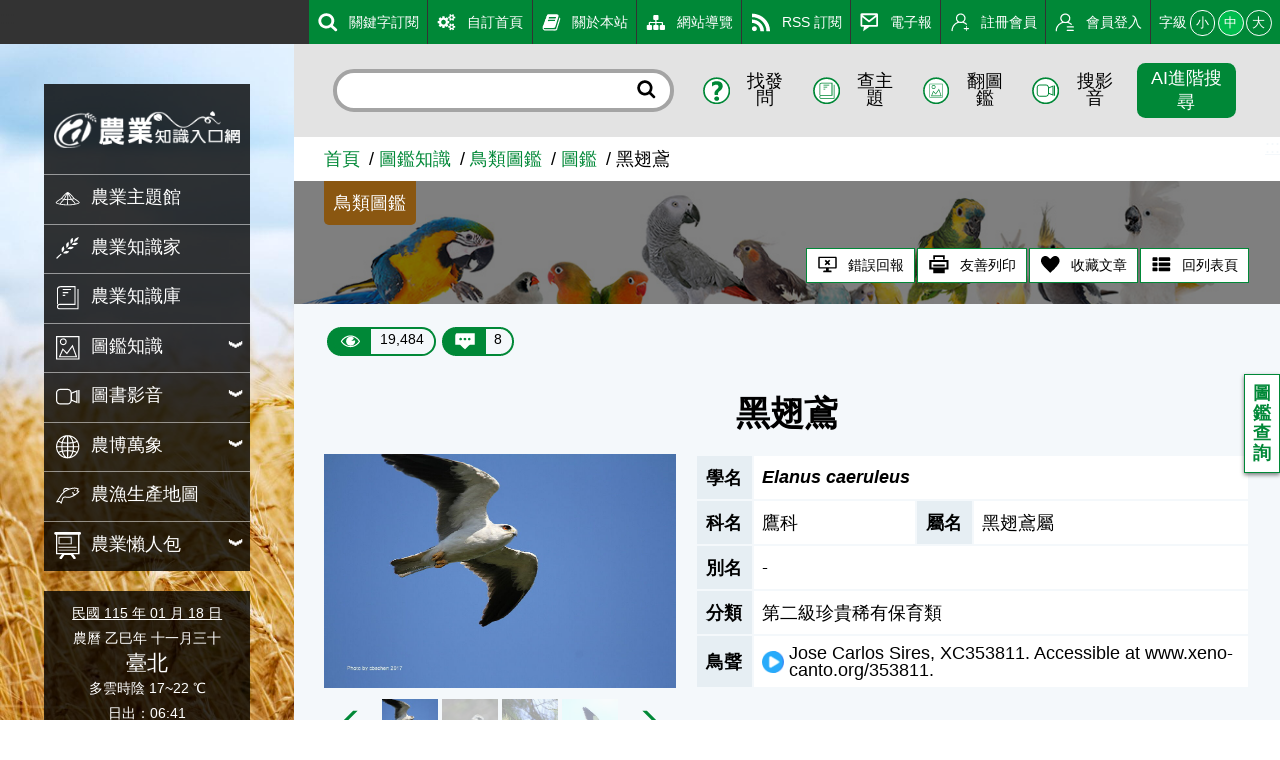

--- FILE ---
content_type: text/html; charset=utf8
request_url: https://kmweb.moa.gov.tw/theme_data.php?theme=bird_illustration&id=10
body_size: 11924
content:
<!DOCTYPE html>
<html xmlns="http://www.w3.org/1999/xhtml" lang="zh-tw" xml:lang="zh-tw"><!-- InstanceBegin template="/Templates/layout_article.dwt" codeOutsideHTMLIsLocked="false" -->
<head>
	<meta charset="UTF-8">
	<meta name="viewport" content="width=device-width, initial-scale=1.0, maximum-scale=1.0, minimal-ui, user-scalable=no">
	<meta http-equiv="X-UA-Compatible" content="IE=edge" />
	<meta name="format-detection" content="telephone=no" />
	<!-- InstanceBeginEditable name="doctitle" -->
	<title>黑翅鳶 - 農業知識入口網</title>
	<!-- InstanceEndEditable -->
	
	<!-- 分享 -->
	<meta property="fb:app_id" content="1445554895733029">
	<meta property="og:url" content="https://kmweb.moa.gov.tw/theme_data.php?theme=bird_illustration&id=10">
	<meta property="og:title" content="黑翅鳶 - 農業知識入口網">
	<meta property="og:description" content="體長約31至37cm。全身大致為醒目的黑白兩色。頭白色，頭頂灰色，眼紅色、有黑色過眼線。蠟膜黃色。背面、翼及尾淡灰色，初級飛羽上面灰色、下面黑色，翼上小覆羽黑色、翼下覆羽白色。腹面白色。飛行時雙翼黑白...">
	<meta property="og:type" content="website">
	<meta property="og:image" content="https://kmweb.moa.gov.tw/files/bird_illustration/10/A01_8_m.jpg">
	<meta property="og:image:secure_url" content="https://kmweb.moa.gov.tw/files/bird_illustration/10/A01_8_m.jpg">
	<meta property="og:image:type" content="image/jpeg">
	<meta property="og:image:width" content="1080">
	<meta property="og:image:height" content="719">
	
	<!-- Twitter -->
	<meta name="twitter:card" content="summary_large_image">
	<meta name="twitter:title" content="黑翅鳶 - 農業知識入口網">
	<meta name="twitter:description" content="體長約31至37cm。全身大致為醒目的黑白兩色。頭白色，頭頂灰色，眼紅色、有黑色過眼線。蠟膜黃色。背面、翼及尾淡灰色，初級飛羽上面灰色、下面黑色，翼上小覆羽黑色、翼下覆羽白色。腹面白色。飛行時雙翼黑白...">
	<meta name="twitter:image" content="https://kmweb.moa.gov.tw/files/bird_illustration/10/A01_8_m.jpg">
	
		
	<!-- CSS -->
	<link rel="stylesheet" href="js/owlcarousel/assets/owl.carousel.min.css">
	<link rel="stylesheet" href="js/colorbox/colorbox.css">
	<link rel="stylesheet" href="css/layout.css?v=20251212">
	<!--[if lt IE 11]>
	<script type="text/javascript">alert("為了追求更好的瀏覽體驗，請更新您的網頁瀏覽器")</script><!-->
	<style>
		.sitebody {
			background-image: url("/files/background/4/A01_1.jpg");
		}
		html.backgroundsize .sitebody:before {
			background-image: url("/files/background/4/A01_1.jpg");
		}
	</style>
	
	<!-- Google Analytics -->
	<script async src="https://www.googletagmanager.com/gtag/js?id=G-GGFKGXEJ2S"></script>
	<script>
		window.dataLayer = window.dataLayer || [];
		function gtag(){dataLayer.push(arguments);}
		gtag('js', new Date());

		gtag('config', 'G-GGFKGXEJ2S');
	</script>
<style></style>
<script>const yt_autoplay = 'Y';</script>
	
	 
	<link rel="stylesheet" href="css/jquery.tagsinput.css">
	<!-- InstanceBeginEditable name="head" -->
		<link rel="stylesheet" href="css/photoslidershow.css">
	<style>
		.js--e_sliderbox._heightlock ,.js--e_sliderbox._heightlock .sliderimg {
			max-height: 500px;
			height: auto;
		}
		.bgimg.thumbsitem {
			display: inline-block;
			background-repeat: no-repeat;
			background-position: center center;
			background-size: cover;
			width: 56px;
			height: 56px;
		}
		.articleBanner {
						background-image: url('images/topbanner/bird.jpg');
					}
		
		.article-group-right .table-rwd th {
			word-break: keep-all;
			width: 1px;
		}
		@media ( max-width: 767.98px ) {
			.table-rwd.theme-butterfly_illustration td::before ,.table-rwd.theme-pest_map td::before {
				width: 7em;
				min-width: 7em;
			}
		}
		
		.bird_sound {
			margin-bottom: 0.5rem;
			line-height: 1;
			cursor: pointer;
		}
		.bird_sound:last-child {
			margin-bottom: 0;
		}
		.bird_sound::before {
			content: '';
			display: inline-block;
			width: 22px;
			height: 22px;
			margin-right: 0.3rem;
			vertical-align: middle;
			background-size: contain;
			background-repeat: no-repeat;
		}
		.bird_sound.play::before {
			background-image: url('images/layout/play.png');
		}
		.bird_sound.pause::before {
			background-image: url('images/layout/pause.png');
		}
		.bird_sound span {
			display: inline-block;
			width: calc( 100% - 22px - 0.3rem );
			vertical-align: middle;
		}
	</style>
	<!-- InstanceEndEditable -->
</head>
<body>
	<a class="sr-only sr-only-focusable" href="#sitecontent" title="跳到主要內容" tabindex="1">跳到主要內容</a>
	<h1 class="sitetitle sr-only">黑翅鳶 - 農業知識入口網</h1>
	<input id="menucb" type="checkbox" role="checkbox" tabindex="-1" aria-checked="mixed" title="手機浮動選單顯示">
	
	<div class="sitebody js--bodyfz">
		<button class="scmobileBtn js--scmobileBtn" title="展開/關閉搜尋區塊">
			<img class="img-fluid" src="images/layout/icon64x64/searchicon01-w.svg" alt="">
		</button>
		<header class="siteheader">
			<a class="acc" id="AU" accesskey="U" name="U" href="#U" title="網站功能區塊">:::</a>
			<nav class="sitenav js--scrollbar js--tmenumt">
				<div class="sitemenu bgblackbox">
					<div class="sitelogo ioslogo" data-mode="desktoplogo">
						<div class="sitelogoparent"><a class="sitelogobg" href="index.php" title="黑翅鳶 - 農業知識入口網"></a></div>
					</div>
					<ul class="clear_ul mainmenu">
												<li class="item">
														<a class="link" href="/theme_list.php?theme=subject_list_view" title="農業主題館" target="_self">
								<span class="d-ib"><img class="icon01 _left" src="images/layout/icon64x64/menu-1.svg" alt=""></span><span class="d-ib txt">農業主題館</span>
							</a>
													</li>
												<li class="item">
														<a class="link" href="/redirect_link.php?theme=web_structure&id=2" title="農業知識家" target="_self">
								<span class="d-ib"><img class="icon01 _left" src="images/layout/icon64x64/menu-2.svg" alt=""></span><span class="d-ib txt">農業知識家</span>
							</a>
													</li>
												<li class="item">
														<a class="link" href="/redirect_link.php?theme=web_structure&id=3" title="農業知識庫" target="_self">
								<span class="d-ib"><img class="icon01 _left" src="images/layout/icon64x64/menu-3.svg" alt=""></span><span class="d-ib txt">農業知識庫</span>
							</a>
													</li>
												<li class="item">
														<button class="link secnavBtn">
								<span class="d-ib"><img class="icon01 _left" src="images/layout/icon64x64/menu-4.svg" alt=""></span><span class="d-ib txt">圖鑑知識</span>
							</button>
							<div class="secmenu">
								<div class="clear_ul edgeul">
																		<div class="item edgeli"><a class="link" href="/ws.php?id=5" title="植物圖鑑" target="_self">植物圖鑑</a></div>
																		<div class="item edgeli"><a class="link" href="/ws.php?id=6" title="蝴蝶圖鑑" target="_self">蝴蝶圖鑑</a></div>
																		<div class="item edgeli"><a class="link" href="/ws.php?id=7" title="農業害蟲圖鑑" target="_self">農業害蟲圖鑑</a></div>
																		<div class="item edgeli"><a class="link" href="/ws.php?id=355" title="鳥類圖鑑" target="_self">鳥類圖鑑</a></div>
																		<div class="item edgeli"><a class="link" href="/ws.php?id=379" title="魚類圖鑑" target="_self">魚類圖鑑</a></div>
																	</div>
							</div>
													</li>
												<li class="item">
														<button class="link secnavBtn">
								<span class="d-ib"><img class="icon01 _left" src="images/layout/icon64x64/menu-9.svg" alt=""></span><span class="d-ib txt">圖書影音</span>
							</button>
							<div class="secmenu">
								<div class="clear_ul edgeul">
																		<div class="item edgeli"><a class="link" href="/ws.php?id=10" title="農業圖書" target="_self">農業圖書</a></div>
																		<div class="item edgeli"><a class="link" href="/theme_list.php?theme=video" title="影音專區" target="_self">影音專區</a></div>
																	</div>
							</div>
													</li>
												<li class="item">
														<button class="link secnavBtn">
								<span class="d-ib"><img class="icon01 _left" src="images/layout/icon64x64/menu-12.svg" alt=""></span><span class="d-ib txt">農博萬象</span>
							</button>
							<div class="secmenu">
								<div class="clear_ul edgeul">
																		<div class="item edgeli"><a class="link" href="/ws.php?id=13" title="農學報導" target="_self">農學報導</a></div>
																		<div class="item edgeli"><a class="link" href="/theme_list.php?theme=pedia&sub_theme=km" title="農業小百科" target="_self">農業小百科</a></div>
																		<div class="item edgeli"><a class="link" href="/ws.php?id=15" title="都市農耕專區" target="_self">都市農耕專區</a></div>
																		<div class="item edgeli"><a class="link" href="/ws.php?id=23" title="百年農業發展史" target="_self">百年農業發展史</a></div>
																		<div class="item edgeli"><a class="link" href="/ws.php?id=29" title="學習推薦" target="_self">學習推薦</a></div>
																		<div class="item edgeli"><a class="link" href="/theme_list.php?theme=related_link" title="相關網站" target="_self">相關網站</a></div>
																	</div>
							</div>
													</li>
												<li class="item">
														<a class="link" href="/theme_list.php?theme=production_map" title="農漁生產地圖" target="_self">
								<span class="d-ib"><img class="icon01 _left" src="images/layout/icon64x64/menu-31.svg" alt=""></span><span class="d-ib txt">農漁生產地圖</span>
							</a>
													</li>
												<li class="item">
														<button class="link secnavBtn">
								<span class="d-ib"><img class="icon01 _left" src="images/layout/icon64x64/menu-335.svg" alt=""></span><span class="d-ib txt">農業懶人包</span>
							</button>
							<div class="secmenu">
								<div class="clear_ul edgeul">
																		<div class="item edgeli"><a class="link" href="/theme_list.php?theme=event_20200413_design&sub_theme=kmweb" title="知識圖卡" target="_self">知識圖卡</a></div>
																		<div class="item edgeli"><a class="link" href="/theme_list.php?theme=event_voice_view" title="好識會發聲" target="_self">好識會發聲</a></div>
																		<div class="item edgeli"><a class="link" href="/theme_list.php?theme=farmer_video" title="好農開麥拉" target="_self">好農開麥拉</a></div>
																	</div>
							</div>
													</li>
											</ul>
				</div>
				<div class="calendar bgblackbox">
					<div class="naCal"><a href="history_today.php" style="color: #fff;" title="豆仔萬年曆">民國 115 年 01 月 18 日</a></div>
					<div class="luCal">農曆 乙巳年 十一月三十</div>
					<div class="local">臺北</div>
					<div class="weather">多雲時陰 17~22 ℃</div>
					<div class="sunData">
						<div class="sunrise">日出：06:41</div>
						<div class="sunset">日落：17:28</div>
					</div>
					<hr class="hrstyle01">
					<div class="solarTerm"><span class="d-ib">小寒</span><a href="/theme_data.php?theme=solar_terms&id=448" title="小寒"><sup class="somore">?</sup></a></div>
					<div class="solartermTxt ellipses"><span>過完「冬至」後，接著就進入冬季倒數第二個節氣—「小寒」了。雖然這個時節的天氣依然寒冷，但並不是一年中最冷的時節。不過，倒是有句俗話說「小寒大冷人馬安」，它的意思是：冬至過後，天氣應該要再冷一點，這樣才符合季節變化，人畜才會平安沒災害。如果以國曆來說，「小寒」應該是一年的第一個節氣，因為此時是國曆的一月五日。但是，一年真正的第一個節氣其實是「立春」，小朋友千萬別搞錯喲！這個時節適逢農曆十二月十六日，也是各家公司辦尾牙的日子。此時老闆會宴請員工，感謝大家一年來的辛苦工作。有些公司還會安排熱鬧精采的節目，以及大家最期待的抽獎活動呢！由於這個時節天氣寒冷，冷鋒一道道來襲，加上流行性感冒病毒經常肆虐，因此在這裡要提醒小朋友們，必須注意身體的保暖，盡量少到公共場所，以減少被傳染感冒的機會。◎節氣小農夫這個時節，大多數的農夫開始採收在稻子收割後才種植的雜糧或蔬菜，例如：金針、茼蒿、冬筍、包心菜......等，這些都是這個時節的當令時菜。利用這個時節，多攝取當令蔬菜豐富的營養，可以讓你的身體更健康喔！◎節氣小漁夫沿海的漁民們除了可捕獲烏魚外，這個節令也是鰻魚苗的盛產期，而蘇澳一帶沿海地區還會有旗魚，這也是漁民的一項捕獲重點喔！◎節氣小園丁農曆十二月是梅花盛開的時期。梅花是我國的國花，它的特性是越冷越開花，我們應該學習梅花堅忍不拔的精神。此外，花蓮、台東的洛神花也正值盛產期；洛神花可以做成洛神花茶，酸酸甜甜又可以降火氣，非常受到大家的喜愛。◎節氣生活古時候將農曆十二月稱為「臘月」，十二月初八則是民間俗稱的「臘八」。在這一天，家中會以糯米、紅棗、桂圓、花生......等八樣食品熬成甜粥，以這「臘八粥」來祭祖拜佛。◎節氣俗諺「十二月雷，不免用豬槌」這句俗諺的意思是：古時候的人認為，如果十二月出現打雷，那麼隔年就會有豬瘟，豬隻會大量死亡，也就不必使用豬槌來宰豬了。</span></div>
				</div>
				<div class="topmenu js--topmenu">
					<div class="menuright">
						<ul class="clear_ul greemlist">
														<li class="item" >
								<a class="link" href="/redirect_link.php?theme=web_structure&id=337" title="關鍵字訂閱" target="_self">
									<span class="d-ib"><img class="icon01 _left" src="images/layout/icon64x64/menu-337.svg" alt=""></span><span class="d-ib">關鍵字訂閱</span>
								</a>
							</li>
														<li class="item" >
								<a class="link" href="/redirect_link.php?theme=web_structure&id=180" title="自訂首頁" target="_self">
									<span class="d-ib"><img class="icon01 _left" src="images/layout/icon64x64/menu-180.svg" alt=""></span><span class="d-ib">自訂首頁</span>
								</a>
							</li>
														<li class="item" >
								<a class="link" href="/ws.php?id=181" title="關於本站" target="_self">
									<span class="d-ib"><img class="icon01 _left" src="images/layout/icon64x64/menu-181.svg" alt=""></span><span class="d-ib">關於本站</span>
								</a>
							</li>
														<li class="item" >
								<a class="link" href="/ws.php?id=182" title="網站導覽" target="_self">
									<span class="d-ib"><img class="icon01 _left" src="images/layout/icon64x64/menu-182.svg" alt=""></span><span class="d-ib">網站導覽</span>
								</a>
							</li>
														<li class="item" >
								<a class="link" href="/ws.php?id=183" title="RSS 訂閱" target="_self">
									<span class="d-ib"><img class="icon01 _left" src="images/layout/icon64x64/menu-183.svg" alt=""></span><span class="d-ib">RSS 訂閱</span>
								</a>
							</li>
														<li class="item" >
								<a class="link" href="/theme_list.php?theme=epaper_list" title="電子報" target="_self">
									<span class="d-ib"><img class="icon01 _left" src="images/layout/icon64x64/menu-257.svg" alt=""></span><span class="d-ib">電子報</span>
								</a>
							</li>
														<li class="item" >
								<a class="link" href="member.php?func=join" title="註冊會員" target="_self">
									<span class="d-ib"><img class="icon01 _left" src="images/layout/icon64x64/menu-join.svg" alt=""></span><span class="d-ib">註冊會員</span>
								</a>
							</li>
														<li class="item" id="loginBtn">
								<a class="link" href="javascript:void(0)" title="會員登入" target="_self">
									<span class="d-ib"><img class="icon01 _left" src="images/layout/icon64x64/menu-login.svg" alt=""></span><span class="d-ib">會員登入</span>
								</a>
							</li>
														<li class="item clhover" id="fontLevel">
								<div class="fz-ctrl">
									<span class="d-ib lhstyle">字級</span>
									<button class="ccs js--fz" data-val="s">小</button>
									<button class="ccs js--fz click" data-val="m">中</button>
									<button class="ccs js--fz" data-val="x">大</button>
								</div>
							</li>
						</ul>
					</div>
				</div>
			</nav>
		</header>
		<label class="mobileBtn" for="menucb" accesskey="M" title="展開/關閉主選單"><span></span></label>
		<div class="sitecontent js--tmenumt js--ioslogo" id="sitecontent" data-mode="mobile">
			<article class="sitearticle">
				<!-- InstanceBeginEditable name="EditRegion1" -->
				
				<!-- InstanceEndEditable --> 
				<div class="searchBox js--searchBox">
					<form action="search_wg.php" method="get" name="all_search" class="roundRectInt">
						<input class="txt" type="text" title="搜尋輸入框" name="q">
						<button class="btn" type="submit" title="進行搜尋"><img class="icon01" src="images/layout/icon64x64/searchicon01.svg" alt="進行搜尋"></button>
						<input type="hidden" name="s_type" value="">
					</form>
					<div class="searchCtrl fg1">
						<button class="item" title="找發問" id="search_S1">
							<span class="d-ib"><img class="icon01 _left" src="images/layout/icon64x64/searchicon02.svg" alt="找發問"></span><span class="d-ib">找發問</span>
						</button>
						<button class="item" title="查主題" id="search_S2">
							<span class="d-ib"><img class="icon01 _left" src="images/layout/icon64x64/searchicon03.svg" alt="查主題"></span><span class="d-ib">查主題</span>
						</button>
						<button class="item" title="翻圖鑑" id="search_S3">
							<span class="d-ib"><img class="icon01 _left" src="images/layout/icon64x64/searchicon04.svg" alt="翻圖鑑"></span><span class="d-ib">翻圖鑑</span>
						</button>
						<button class="item" title="搜影音" id="search_S4">
							<span class="d-ib"><img class="icon01 _left" src="images/layout/icon64x64/searchicon05.svg" alt="搜影音"></span><span class="d-ib">搜影音</span>
						</button>
						<button class="item btnbeta" title="進階搜尋" id="search_advanced">進階搜尋</button>
					</div>
				</div>
				<a class="acc" id="AC" accesskey="C" name="C" href="#sitecontent" title="中央內容區塊">:::</a>
				<div class="breadcrumbs">
					<ul class="breadcrumb-list">
						<li class="list"><a class="link" href="/index.php" title="首頁">首頁</a></li><li class="list"><a class="link" href="/ws.php?id=4" title="圖鑑知識">圖鑑知識</a></li><li class="list"><a class="link" href="/ws.php?id=355" title="鳥類圖鑑">鳥類圖鑑</a></li><li class="list"><a class="link" href="/theme_list.php?theme=bird_illustration" title="圖鑑">圖鑑</a></li><li class="list"><span>黑翅鳶</span></li>
					</ul>
				</div>
				
				<section class="section-body">
				<!-- InstanceBeginEditable name="EditRegion2" -->
				<!-- 文章banner -->
				<div class="articleBanner">
					<div class="topzone">
						<div class="toptag bgdeeg">鳥類圖鑑</div>
					</div>
					<h2 class="articleTitle"></h2>
					<ul class="articleTag">
						<li class="item">
							<button class="btnstyle04" id="reportBug_btn">
								<span class="d-ib"><img class="icon01 _left" src="images/layout/icon64x64/icon17.svg" alt="錯誤回報"/></span><span class="d-ib">錯誤回報</span>
							</button>
						</li>
						<li class="item">
							<button class="btnstyle04" id="printFriendly">
								<span class="d-ib"><img class="icon01 _left" src="images/layout/icon64x64/icon18.svg" alt="友善列印"/></span><span class="d-ib">友善列印</span>
							</button>
						</li>
						<li class="item">
							<button class="btnstyle04" id="keep">
								<span class="d-ib"><img class="icon01 _left" src="images/layout/icon64x64/icon20.svg" alt="收藏文章"/></span><span class="d-ib">收藏文章</span>
							</button>
						</li>
						<li class="item">
							<button class="btnstyle04" onClick="javascript:location.href='theme_list.php?theme=bird_illustration#AC'">
								<span class="d-ib"><img class="icon01 _left" src="images/layout/icon64x64/icon23.svg" alt="回列表頁"/></span><span class="d-ib">回列表頁</span>
							</button>
						</li>
					</ul>
				</div>
				<!-- 點閱數、留言數 -->
				<div class="capsuleBox">
					<div class="item capsuleStyle">
						<span class="_left"><img class="icon01 _left" src="images/layout/icon64x64/eye.svg" alt="點閱數"></span>
						<span class="_right">19,484</span>
					</div>
					<button id="msg_top" class="item capsuleStyle">
						<span class="_left"><img class="icon01 _left" src="images/layout/icon64x64/msg.svg" alt="留言數"></span>
						<span class="_right">8</span>
					</button>
														</div>
				<!-- 圖鑑查詢 -->
								<ul class="sticky-rt">
					<li class="sticky-rt-item1">
						<a class="ajax" href="javascript:void(0)">圖鑑查詢</a>
					</li>
				</ul>
				<div class="ajax-content">
					<form name="search_form2" method="post" action="theme_list.php?theme=bird_illustration#AC">
						<div class="formbox _nopadding">
							<div class="d-f left">
								<label class="label">關鍵字：</label>
								<span class="roundRectInt sbsform">
									<input class="txt" type="text" name="keyword" aria-checked="mixed" role="text" placeholder="請輸入關鍵字">
									<button class="btn" type="submit"><img class="icon01" src="images/layout/icon64x64/searchicon01.svg" alt="關鍵字搜尋"></button>
								</span>
							</div>
						</div>
					</form>
				</div>
								<!-- 圖鑑內容 -->
				<div class="articlepara">
					<div class="article-group">
						<div class="article-group-title">黑翅鳶</div>
												<div class="article-group-left">
							<div class="js--e_sliderandphotoalbum">
								<div class="js--e_slideroverflow" data-group="1">
									<div class="js--e_sliderbox">
																														<div class="js--slideritem">
											<img class="sliderimg" src="/files/bird_illustration/10/A01_8_m.jpg" alt="圖1 黑翅鳶/陳添財">
											<div class="sliderinfor">圖1 黑翅鳶/陳添財</div>
										</div>
																																								<div class="js--slideritem">
											<img class="sliderimg" src="/files/bird_illustration/10/A01_6_m.jpg" alt="圖2 黑翅鳶/李豐曉">
											<div class="sliderinfor">圖2 黑翅鳶/李豐曉</div>
										</div>
																																								<div class="js--slideritem">
											<img class="sliderimg" src="/files/bird_illustration/10/A01_7_m.jpg" alt="圖3 黑翅鳶/李豐曉">
											<div class="sliderinfor">圖3 黑翅鳶/李豐曉</div>
										</div>
																																								<div class="js--slideritem">
											<img class="sliderimg" src="/files/bird_illustration/10/A01_2_m.jpg" alt="圖4 黑翅鳶/陳王時">
											<div class="sliderinfor">圖4 黑翅鳶/陳王時</div>
										</div>
																																								<div class="js--slideritem">
											<img class="sliderimg" src="/files/bird_illustration/10/A01_1_m.jpg" alt="圖5 黑翅鳶/陳王時">
											<div class="sliderinfor">圖5 黑翅鳶/陳王時</div>
										</div>
																																																	</div>
								</div>
							</div>
							<div class="js--e_elementbox">
								<div class="thumbsbox js--e_photo_thumbbox">
									<ul class="thumbslist js--e_photo_thumbs" data-group="1">
																														<li class="bgimg thumbsitem js--e_photo_thumb-item" style="background-image:url('/files/bird_illustration/10/A01_8_s.jpg')"></li>
																																								<li class="bgimg thumbsitem js--e_photo_thumb-item" style="background-image:url('/files/bird_illustration/10/A01_6_s.jpg')"></li>
																																								<li class="bgimg thumbsitem js--e_photo_thumb-item" style="background-image:url('/files/bird_illustration/10/A01_7_s.jpg')"></li>
																																								<li class="bgimg thumbsitem js--e_photo_thumb-item" style="background-image:url('/files/bird_illustration/10/A01_2_s.jpg')"></li>
																																								<li class="bgimg thumbsitem js--e_photo_thumb-item" style="background-image:url('/files/bird_illustration/10/A01_1_s.jpg')"></li>
																																																	</ul>
								</div>
							</div>
						</div>
																		<div class="article-group-right">
							<div class="table-rwd theme-bird_illustration">
								<table>
									<tbody>
																				<tr>
																						<th id="thA0"><span>學名</span></th>
											<td id="tdA0" headers="thA0" colspan="3" title="學名"><span><span class="font-italic">Elanus caeruleus</span></span></td>
																					</tr>
																				<tr>
																						<th id="thA1"><span>科名</span></th>
											<td id="tdA1" headers="thA1" colspan="" title="科名"><span>鷹科</span></td>
																						<th id="thA2"><span>屬名</span></th>
											<td id="tdA2" headers="thA2" colspan="" title="屬名"><span>黑翅鳶屬</span></td>
																					</tr>
																				<tr>
																						<th id="thA3"><span>別名</span></th>
											<td id="tdA3" headers="thA3" colspan="3" title="別名"><span>-</span></td>
																					</tr>
																				<tr>
																						<th id="thA4"><span>分類</span></th>
											<td id="tdA4" headers="thA4" colspan="3" title="分類"><span>第二級珍貴稀有保育類</span></td>
																					</tr>
																				<tr>
																						<th id="thA5"><span>鳥聲</span></th>
											<td id="tdA5" headers="thA5" colspan="3" title="鳥聲"><span><div class="bird_sound play" data-src="/files/bird_illustration/10/A02_1.mp3"><span>Jose Carlos Sires, XC353811. Accessible at www.xeno-canto.org/353811.</span></div></span></td>
																					</tr>
																			</tbody>
								</table>
							</div>
						</div>
												<div class="article-group-content">
							<ul class="ul-list-col" list-style="none">
																<li class="ul-list-item">
									<dl class="dl-group1">
										<dt>形態特徵</dt>
										<dd>體長約31至37cm。全身大致為醒目的黑白兩色。頭白色，頭頂灰色，眼紅色、有黑色過眼線。蠟膜黃色。背面、翼及尾淡灰色，初級飛羽上面灰色、下面黑色，翼上小覆羽黑色、翼下覆羽白色。腹面白色。飛行時雙翼黑白對比明顯。<br><br>幼鳥頭頂、頸側及上胸有淡黃褐色縱紋，背面褐色，有許多白斑，眼深褐色。喙黑色。腳黃色，爪黑色。</dd>
									</dl>
								</li>
																<li class="ul-list-item">
									<dl class="dl-group1">
										<dt>棲地與習性</dt>
										<dd>棲息於較乾燥炎熱地區的草原，停棲於草原上的樹上，搜索地面的小動物為食。在生態棲位上，類似冬季的紅隼，但可佔據夏季臺灣平原上沒有猛禽的生態空缺。於晨昏活動，尤其黃昏非常活躍，白天炎熱時大多停棲於樹上或電線桿上休息。臺灣的西部族群的夜棲樹種以木麻黃為主。</dd>
									</dl>
								</li>
																<li class="ul-list-item">
									<dl class="dl-group1">
										<dt>遷留型態</dt>
										<dd>在分布區域基本上為留鳥，但會因氣候與食物等因素而不規律擴散至遠處。<br>黑翅鳶在金門為尚稱普遍的留鳥，臺灣原本並無紀錄，直到1998年才於台北縣貢寮鄉出現首次紀錄，當時被視為迷鳥，2000年在嘉義鰲鼓開始出現2隻活動，自2001年起開始有繁殖紀錄，而且族群漸增，成為稀有的留鳥，至2008年嘉義縣沿海已有55隻（陳建樺等2009）。可見其族群拓展頗為迅速。本種在過境期仍偶爾出現在西南部以外地區，例如台北觀音山、屏東墾丁等，究竟這些是臺灣的留鳥族群？還是過境或新遷入的個體？目前還難以判斷。</dd>
									</dl>
								</li>
																<li class="ul-list-item">
									<dl class="dl-group1">
										<dt>資料出處</dt>
										<dd>文字資料來源摘自《台灣鳥類誌第2版》<br>圖1/作者：陳添財。20171102115604_404578_1.jpg。典藏者：臺灣物種名錄(TaiBNET)。數位物件典藏者：臺灣生命大百科。<br>圖2、3/李豐曉 攝；圖4、5/陳王時 攝<br>鳥聲來源：Jose Carlos Sires, XC353811. Accessible at www.xeno-canto.org/353811.</dd>
									</dl>
								</li>
															</ul>
						</div>
					</div>
				</div>
				<!-- 分享按讚 -->
				<div class="shareZone">
					<div class="d-ib">分享：</div>
					<a class="shareBtn fb"><span class="sr-only">Facebook</span></a>
					<a class="shareBtn fbmsg"> <span class="sr-only">Messenger</span></a>
					<a class="shareBtn twitter"><span class="sr-only">Twitter</span></a>
					<a class="shareBtn line"> <span class="sr-only">Line</span></a>
				</div>
				<!-- 其他外部相關文章 -->
				<div class="pb1">
									</div>
								<!-- 文章上下篇  -->
				<div class="article-page-wrap">
					<div class="gridrow">
						<div class="gridcol _2 _nobgc clearfix ">
														<div class="article-page-indicator float-left">
								<a href="theme_data.php?theme=bird_illustration&id=9" title="上一篇" target="_self" class="btn-arrow btn-prev"></a>
							</div>
							<div class="article-page-info  float-left">
								<span class="txt-prev">上一篇</span>
								<a href="theme_data.php?theme=bird_illustration&id=9" target="_self" class="article-link">夜鷺 <span class="font-italic fz-xs">Nycticorax nycticorax</span></a>
							</div>
													</div>
						<div class="gridcol _2 _nobgc text-right clearfix d-flex ">
														<div class="article-page-indicator float-right order-2">
								<a href="theme_data.php?theme=bird_illustration&id=11" title="下一篇" target="_self" class="btn-arrow btn-next"></a>
							</div>
							<div class="article-page-info float-right order-1">
								<span class="txt-next">下一篇</span>
								<a href="theme_data.php?theme=bird_illustration&id=11" target="_self" class="article-link">大冠鷲 <span class="font-italic fz-xs">Spilornis cheela</span></a>
							</div>
													</div>
					</div>
				</div>
												<!-- InstanceEndEditable --> 
				</section>
				
				<!-- 評分留言 -->
				<div id="msg_div" class="bgblur3">
					<div class="gridrow _pt2p _wrap">
						<div class="gridcol ratecol _nobgc _3">
							<div class="titlestyle3">大家覺得這篇文章</div>
							<div class="ratebg">
								<div class="ratebox">
									<div class="ritem">
										<div class="drawbox">
											<div class="rateitem js--rate" data-num="5" style="height:0%"><span class="sr-only">一級棒:0%</span></div>
											<div class="rateitem js--rate" data-num="4" style="height:25%"><span class="sr-only">我喜歡:25%</span></div>
											<div class="rateitem js--rate" data-num="3" style="height:53%"><span class="sr-only">很實用:53%</span></div>
											<div class="rateitem js--rate" data-num="2" style="height:22%"><span class="sr-only">夠新奇:22%</span></div>
											<div class="rateitem js--rate" data-num="1" style="height:0%"><span class="sr-only">普普啦:0%</span></div>
										</div>
									</div>
									<div class="ritem">
										<form class="rateform">
											<div class="item">
												<label class="itemtitle" for="ra1">一級棒</label>
												<input id="ra1" type="radio" name="rate" aria-checked="mixed" title="一級棒" value="5"  >
											</div>
											<div class="item" data-ratenum="50">
												<label class="itemtitle" for="ra2">我喜歡</label>
												<input id="ra2" type="radio" name="rate" aria-checked="mixed" title="我喜歡" value="4"  >
											</div>
											<div class="item" data-ratenum="50">
												<label class="itemtitle" for="ra3">很實用</label>
												<input id="ra3" type="radio" name="rate" aria-checked="mixed" title="很實用" value="3"  >
											</div>
											<div class="item" data-ratenum="50">
												<label class="itemtitle" for="ra4">夠新奇</label>
												<input id="ra4" type="radio" name="rate" aria-checked="mixed" title="夠新奇" value="2"  >
											</div>
											<div class="item" data-ratenum="50">
												<label class="itemtitle" for="ra5">普普啦</label>
												<input id="ra5" type="radio" name="rate" aria-checked="mixed" title="普普啦" value="1"  >
											</div>
										</form>
									</div>
																		<div class="ritem ta-c">
																				<button class="btnstyle01">登入會員即可參加投票</button>
																			</div>
																	</div>
							</div>
						</div>
						<div class="gridcol _nobgc _f1">
							<div class="titlestyle3 flex01"> 
								<div class="leftbox"> 
									<div class="d-ib">看過這篇文章的人說</div>
									<div class="d-ib">
										<span class="d-ib"><img class="icon00 _left _right" src="images/layout/icon64x64/msg_b.svg" alt="留言"></span>
										<span class="fz-n">8 則留言</span>
									</div>
								</div>
							</div>
							<div class="artfeedback bgwhite">
								<div class="feedback">
																		<span class="btnstyle01">登入會員即可參加留言</span>
																	</div>
								<div class="artfbul">
																		<div class="artfbitem">
										<div class="memberfbimg"><img class="icon02 img-fluid" src="/images/seticon/seticon1-4.jpg" alt="婧"></div>
										<div class="memberfbcontent">
											<div class="memberfbinfo">婧(達人級會員)發表於 114/11/24</div>
											<div class="memberfbmsg">眼睛銳利好像會射出一道閃光</div>
										</div>
									</div>
																		<div class="artfbitem">
										<div class="memberfbimg"><img class="icon02 img-fluid" src="/images/seticon/seticon1-3.jpg" alt="evelyn0303"></div>
										<div class="memberfbcontent">
											<div class="memberfbinfo">evelyn0303(高手級會員)發表於 114/09/18</div>
											<div class="memberfbmsg">讚讚</div>
										</div>
									</div>
																		<div class="artfbitem">
										<div class="memberfbimg"><img class="icon02 img-fluid" src="/images/seticon/seticon1-3.jpg" alt="蔡美"></div>
										<div class="memberfbcontent">
											<div class="memberfbinfo">蔡美(高手級會員)發表於 114/08/15</div>
											<div class="memberfbmsg">Good</div>
										</div>
									</div>
																		<div class="artfbitem">
										<div class="memberfbimg"><img class="icon02 img-fluid" src="/images/seticon/seticon1-4.jpg" alt="鍾洪秀"></div>
										<div class="memberfbcontent">
											<div class="memberfbinfo">鍾洪秀(達人級會員)發表於 114/08/13</div>
											<div class="memberfbmsg">good~</div>
										</div>
									</div>
																		<div class="artfbitem">
										<div class="memberfbimg"><img class="icon02 img-fluid" src="/images/seticon/seticon1-3.jpg" alt="秋大"></div>
										<div class="memberfbcontent">
											<div class="memberfbinfo">秋大(高手級會員)發表於 114/05/27</div>
											<div class="memberfbmsg">黑翅鳶眼睛似紅寶石顏色，殺氣帥度很高</div>
										</div>
									</div>
																		<div class="artfbitem">
										<div class="memberfbimg"><img class="icon02 img-fluid" src="/images/seticon/seticon2-4.jpg" alt="巫婷"></div>
										<div class="memberfbcontent">
											<div class="memberfbinfo">巫婷(達人級會員)發表於 113/06/10</div>
											<div class="memberfbmsg">謝謝分享！</div>
										</div>
									</div>
																		<div class="artfbitem">
										<div class="memberfbimg"><img class="icon02 img-fluid" src="/images/seticon/seticon1-4.jpg" alt="阿秀"></div>
										<div class="memberfbcontent">
											<div class="memberfbinfo">阿秀(達人級會員)發表於 112/08/25</div>
											<div class="memberfbmsg">讚</div>
										</div>
									</div>
																		<div class="artfbitem">
										<div class="memberfbimg"><img class="icon02 img-fluid" src="/images/seticon/seticon1-3.jpg" alt="吳春滿"></div>
										<div class="memberfbcontent">
											<div class="memberfbinfo">吳春滿(高手級會員)發表於 112/04/30</div>
											<div class="memberfbmsg">讚~~</div>
										</div>
									</div>
																	</div>
							</div>
						</div>
					</div>
				</div>
				
				<div class="bggray">
					<div class="advdbox">
						<div class="owl-carousel owl-theme js--owl3">
														<a class="d-b item advditem" href="/redirect_link.php?theme=banner&filed=link&id=39" title="食農教育資訊整合平臺" target="_blank" title="食農教育資訊整合平臺"><img class="img-fluid" src="/files/banner/39/A02_5.jpg" alt="食農教育資訊整合平臺"></a>
														<a class="d-b item advditem" href="/redirect_link.php?theme=banner&filed=link&id=4" title="農業兒童網" target="_blank" title="農業兒童網"><img class="img-fluid" src="/files/banner/4/A02_1.png" alt="農業兒童網"></a>
														<a class="d-b item advditem" href="/redirect_link.php?theme=banner&filed=link&id=3" title="動物疾病知識庫" target="_blank" title="動物疾病知識庫"><img class="img-fluid" src="/files/banner/3/A02_1.png" alt="動物疾病知識庫"></a>
														<a class="d-b item advditem" href="/redirect_link.php?theme=banner&filed=link&id=5" title="產銷履歷" target="_blank" title="產銷履歷"><img class="img-fluid" src="/files/banner/5/A02_1.png" alt="產銷履歷"></a>
														<a class="d-b item advditem" href="/redirect_link.php?theme=banner&filed=link&id=6" title="農業部" target="_blank" title="農業部"><img class="img-fluid" src="/files/banner/6/A02_1.jpg" alt="農業部"></a>
														<a class="d-b item advditem" href="/redirect_link.php?theme=banner&filed=link&id=7" title="農業部虛擬博物館" target="_blank" title="農業部虛擬博物館"><img class="img-fluid" src="/files/banner/7/A02_1.png" alt="農業部虛擬博物館"></a>
														<a class="d-b item advditem" href="/redirect_link.php?theme=banner&filed=link&id=8" title="農業科技專案計畫服務網" target="_blank" title="農業科技專案計畫服務網"><img class="img-fluid" src="/files/banner/8/A02_1.png" alt="農業科技專案計畫服務網"></a>
													</div>
					</div>
				</div>
				
				
				<div class="bggreen4">
					<div class="collapseTop js--collapseTop">
						<button class="btnstyle03 js--collapsebutton" role="button" aria-expanded="false" aria-controls="collA">
							<span class="d-ib icon" data-icon="+">網站單元</span>
						</button>
					</div>
					<div class="collapseItem d-n" id="collA">
						<div class="gridrow _wrap _nobgc sitetotal">
														<div class="gridcol _4">
								<ul class="clear_ul ulstyle02">
																											<li><a href="/theme_list.php?theme=subject_list_view" title="農業主題館" target="_self"><strong>農業主題館</strong></a></li>
																																				<li><a href="/redirect_link.php?theme=web_structure&id=2" title="農業知識家" target="_self"><strong>農業知識家</strong></a></li>
																																				<li><a href="/redirect_link.php?theme=web_structure&id=3" title="農業知識庫" target="_self"><strong>農業知識庫</strong></a></li>
																										</ul>
							</div>
														<div class="gridcol _4">
								<ul class="clear_ul ulstyle02">
																											<li> <strong>圖鑑知識</strong></li>
																		<li><a href="/ws.php?id=5" title="植物圖鑑" target="_self">植物圖鑑</a></li>
																		<li><a href="/ws.php?id=6" title="蝴蝶圖鑑" target="_self">蝴蝶圖鑑</a></li>
																		<li><a href="/ws.php?id=7" title="農業害蟲圖鑑" target="_self">農業害蟲圖鑑</a></li>
																		<li><a href="/ws.php?id=355" title="鳥類圖鑑" target="_self">鳥類圖鑑</a></li>
																		<li><a href="/ws.php?id=379" title="魚類圖鑑" target="_self">魚類圖鑑</a></li>
																																			</ul>
							</div>
														<div class="gridcol _4">
								<ul class="clear_ul ulstyle02">
																											<li> <strong>圖書影音</strong></li>
																		<li><a href="/ws.php?id=10" title="農業圖書" target="_self">農業圖書</a></li>
																		<li><a href="/theme_list.php?theme=video" title="影音專區" target="_self">影音專區</a></li>
																																			</ul>
							</div>
														<div class="gridcol _4">
								<ul class="clear_ul ulstyle02">
																											<li> <strong>農博萬象</strong></li>
																		<li><a href="/ws.php?id=13" title="農學報導" target="_self">農學報導</a></li>
																		<li><a href="/theme_list.php?theme=pedia&sub_theme=km" title="農業小百科" target="_self">農業小百科</a></li>
																		<li><a href="/ws.php?id=15" title="都市農耕專區" target="_self">都市農耕專區</a></li>
																		<li><a href="/ws.php?id=23" title="百年農業發展史" target="_self">百年農業發展史</a></li>
																		<li><a href="/ws.php?id=29" title="學習推薦" target="_self">學習推薦</a></li>
																		<li><a href="/theme_list.php?theme=related_link" title="相關網站" target="_self">相關網站</a></li>
																																			</ul>
							</div>
														<div class="gridcol _4">
								<ul class="clear_ul ulstyle02">
																											<li><a href="/theme_list.php?theme=production_map" title="農漁生產地圖" target="_self"><strong>農漁生產地圖</strong></a></li>
																										</ul>
							</div>
														<div class="gridcol _4">
								<ul class="clear_ul ulstyle02">
																											<li> <strong>農業懶人包</strong></li>
																		<li><a href="/theme_list.php?theme=event_20200413_design&sub_theme=kmweb" title="知識圖卡" target="_self">知識圖卡</a></li>
																		<li><a href="/theme_list.php?theme=event_voice_view" title="好識會發聲" target="_self">好識會發聲</a></li>
																		<li><a href="/theme_list.php?theme=farmer_video" title="好農開麥拉" target="_self">好農開麥拉</a></li>
																																			</ul>
							</div>
													</div>
					</div>
				</div>
			</article>
			<footer class="bggreen5 sitefooter">
				<a class="acc" id="AZ" accesskey="Z" name="Z" href="#Z" title="下方功能區塊">:::</a>
				<div class="gridrow _wrap _nobgc">
    <div class="gridcol _4">
        <ul class="clear_ul sitebottomnav">
            <li class="item"><a class="link" href="/ws.php?id=258">隱私權保護宣告</a></li>
            <li class="item"><a class="link" href="/ws.php?id=259">資訊安全政策</a></li>
            <li class="item"><a class="link" href="/ws.php?id=260">網站資料開放宣告</a></li>
            <li class="item"><a class="link" href="mailto:km@moa.gov.tw">網站服務信箱</a></li>
        </ul>
    </div>
    <div class="gridcol _f1">
        <div>地址：100212 臺北市中正區南海路 37 號</div>
        <div>電話：(02)2381-2991</div>
        <div>服務時間：AM8:30~PM5:30 </div>
        <div>農業部 版權所有 © 2025 MOA All Rights Reserved.</div>
    </div>
    <div class="gridcol _4 _as-b ta-r">
        <img class="img-fluid" src="/images/layout/moa-logo.svg" alt="農業部 logo" style="max-height:58px;">
        <div class="py-2 pb-0">本網站累積瀏覽人次：412,690,538</div>
    </div>
</div>


<script style="display:none;" src="js/jquery.js"></script>
<script style="display:none;">
$(document).ready(function(){
	if(window.location.pathname=='/knowledge_ask.php'){$('.question .botton > input[type="button"]').css('width','50%');$('.question .botton > input[name="pause_btn"]').hide();}
	$('#search_advanced').text('AI進階搜尋');
});
</script>
			</footer>
		</div>
	</div>
	<div class="gototopBox js--gototopBox">
		<button class="clear_btn gototop js--gototop">Top</button>
	</div>
	
	<!-- JS -->
	<script src="js/jquery.js"></script>
	<script src="js/colorbox/jquery.colorbox.js"></script>
	<script src="js/owlcarousel/owl.carousel.min.js"></script>
	<script src="js/general.js?v=20251212"></script>
	<script src="js/kmweb.js?v=20251212"></script>
	<script src="https://apis.google.com/js/api:client.js"></script>
	<script>
				var thisTheme = 'bird_illustration';
		var thisSubTheme = '';
		var thisID = 10;
		var webPathName = '首頁/圖鑑知識/鳥類圖鑑/圖鑑/黑翅鳶';  //麵包屑去url
		var sec_file_Pedia = '';  //推薦詞機器人url
		var sec_file_bug = '';  //錯誤回報機器人url
				
		var printFriendly = '';
		var page_url = 'https%3A%2F%2Fkmweb.moa.gov.tw%2Ftheme_data.php%3Ftheme%3Dbird_illustration%26id%3D10';
		var page_title = '黑翅鳶 - 農業知識入口網';
	</script>
	 
	<script>
		//找發問、查主題、翻圖鑑、搜影音
		$('.searchCtrl > .item').click(function(){
			var type = $(this).attr('id').replace('search_','');
			$('input[name="s_type"]').val(type);
			$('form[name="all_search"]').submit();
		});
	</script>
	<script src="js/jquery.tagsinput.js"></script>
	<!-- InstanceBeginEditable name="EditRegion3" -->
		<script src="js/photoslidershow.js"></script>
	<script>
		$(function(){
			//第一個參數：是否鎖定高度
			//第二個參數，大照片是否採用lazyload
			e_photo_album_slider.albumset(true,false);

			$(window).resize(function(){
				revisionImgHeight(500);
			});
			
						let birdAudioDiv;
			let birdAudio = new Audio();
			['play','pause','ended'].forEach(function(e){
				birdAudio.addEventListener(e,function(){
					$('.bird_sound').addClass('play').removeClass('pause');
					if( e == 'play' ){
						birdAudioDiv.addClass('pause').removeClass('play');
					}
				});
			});
			$('body').on('click','.bird_sound',function(){
				if( $(this).hasClass('play') ){
					birdAudioDiv = $(this);
					birdAudio.src = birdAudioDiv.data('src');
					birdAudio.play();
				}else{
					birdAudio.pause();
				}
			});
					});
		$(window).on('load',function(){
			revisionImgHeight(500);
		});
	</script>
	<!-- InstanceEndEditable -->
</body>
<!-- InstanceEnd --></html>

--- FILE ---
content_type: image/svg+xml
request_url: https://kmweb.moa.gov.tw/images/layout/icon64x64/menu-join.svg
body_size: 889
content:
<?xml version="1.0" encoding="utf-8"?>
<!-- Generator: Adobe Illustrator 16.0.0, SVG Export Plug-In . SVG Version: 6.00 Build 0)  -->
<!DOCTYPE svg PUBLIC "-//W3C//DTD SVG 1.1//EN" "http://www.w3.org/Graphics/SVG/1.1/DTD/svg11.dtd">
<svg version="1.1" id="icon-group" xmlns="http://www.w3.org/2000/svg" xmlns:xlink="http://www.w3.org/1999/xlink" x="0px" y="0px"
	 width="64px" height="64px" viewBox="0 0 64 64" enable-background="new 0 0 64 64" xml:space="preserve">
<g id="icon13" fill="#ffffff">
	<g>
		<path d="M51.175,39.701c0.497,0,0.989-0.203,1.344-0.602c0.663-0.745,0.596-1.879-0.146-2.541
			c-2.792-2.486-6.034-4.382-9.523-5.611c3.327-2.746,5.452-6.899,5.452-11.54c0-8.247-6.709-14.958-14.957-14.958
			c-8.246,0-14.956,6.711-14.956,14.958c0,4.637,2.122,8.788,5.446,11.534C12.549,34.907,4.729,45.648,4.729,57.934
			c0,0.989,0.806,1.801,1.802,1.801c0.994,0,1.799-0.812,1.799-1.801c0-11.872,8.353-22.089,19.919-24.482
			c1.593,0.58,3.305,0.913,5.096,0.913c1.795,0,3.51-0.334,5.105-0.917c4.271,0.886,8.251,2.877,11.53,5.797
			C50.322,39.553,50.749,39.701,51.175,39.701z M33.345,30.764c-6.261,0-11.356-5.094-11.356-11.356
			c0-6.262,5.096-11.356,11.356-11.356c6.264,0,11.356,5.094,11.356,11.356C44.701,25.669,39.608,30.764,33.345,30.764z
			 M57.2,49.771h-5.01v-5.02c0-0.99-0.6-1.791-1.338-1.791c-0.739,0-1.339,0.801-1.339,1.791v5.02h-5.067
			c-0.996,0-1.801,0.807-1.801,1.8c0,0.994,0.805,1.798,1.801,1.798h5.067v4.066c0,0.988,0.6,1.792,1.339,1.792
			c0.738,0,1.338-0.804,1.338-1.792v-4.066h5.01c0.989,0,1.795-0.804,1.795-1.798C58.995,50.577,58.189,49.771,57.2,49.771z"/>
	</g>
</g>

</svg>


--- FILE ---
content_type: image/svg+xml
request_url: https://kmweb.moa.gov.tw/images/layout/icon64x64/menu-12.svg
body_size: 1400
content:
<?xml version="1.0" encoding="utf-8"?>
<!-- Generator: Adobe Illustrator 16.0.0, SVG Export Plug-In . SVG Version: 6.00 Build 0)  -->
<!DOCTYPE svg PUBLIC "-//W3C//DTD SVG 1.1//EN" "http://www.w3.org/Graphics/SVG/1.1/DTD/svg11.dtd">
<svg version="1.1" id="icon-group" xmlns="http://www.w3.org/2000/svg" xmlns:xlink="http://www.w3.org/1999/xlink" x="0px" y="0px"
	 width="64px" height="64px" viewBox="0 0 64 64" enable-background="new 0 0 64 64" xml:space="preserve">
<g id="icon6" fill="#ffffff">
	<g>
		<path d="M32.152,4.958c-15.117,0-27.417,12.3-27.417,27.418c0,15.117,12.299,27.414,27.417,27.414s27.416-12.297,27.416-27.414
			C59.568,17.258,47.27,4.958,32.152,4.958z M33.472,24.898c3.597-0.058,7.039-0.35,10.179-0.849
			c0.405,2.217,0.655,4.572,0.723,7.007H33.472V24.898z M33.472,22.258V7.75c4.165,0.953,7.775,6.343,9.617,13.707
			C40.114,21.923,36.852,22.2,33.472,22.258z M30.833,7.75v14.507c-3.38-0.058-6.644-0.335-9.619-0.8
			C23.057,14.094,26.668,8.703,30.833,7.75z M30.833,24.898v6.158H19.931c0.067-2.435,0.317-4.79,0.722-7.007
			C23.794,24.548,27.236,24.84,30.833,24.898z M17.291,31.056H7.412c0.189-3.591,1.152-6.978,2.716-10.007
			c2.148,1.031,4.839,1.881,7.906,2.519C17.612,25.929,17.354,28.438,17.291,31.056z M17.291,33.695
			c0.069,2.812,0.358,5.499,0.837,8.01c-3,0.618-5.643,1.438-7.776,2.433c-1.7-3.137-2.741-6.68-2.94-10.442H17.291z M19.931,33.695
			h10.902v6.702c-3.558,0.057-6.965,0.343-10.078,0.832C20.292,38.858,20.003,36.325,19.931,33.695z M30.833,43.034v13.963
			c-4.066-0.93-7.605-6.087-9.485-13.182C24.289,43.362,27.504,43.091,30.833,43.034z M33.472,56.997V43.034
			c3.329,0.057,6.544,0.327,9.483,0.781C41.075,50.91,37.537,56.067,33.472,56.997z M33.472,40.397v-6.702h10.901
			c-0.072,2.63-0.36,5.164-0.825,7.535C40.436,40.741,37.029,40.454,33.472,40.397z M47.013,33.695h9.881
			c-0.198,3.764-1.24,7.307-2.94,10.444c-2.133-0.994-4.775-1.814-7.777-2.434C46.654,39.195,46.943,36.508,47.013,33.695z
			 M47.013,31.056c-0.064-2.618-0.321-5.127-0.742-7.487c3.067-0.638,5.761-1.487,7.908-2.519c1.563,3.029,2.525,6.416,2.715,10.006
			H47.013z M52.839,18.761c-1.917,0.893-4.343,1.643-7.111,2.217c-1.23-5.085-3.268-9.307-5.833-12.136
			C45.243,10.607,49.791,14.145,52.839,18.761z M24.41,8.842c-2.566,2.829-4.604,7.051-5.834,12.137
			c-2.768-0.574-5.193-1.323-7.111-2.216C14.513,14.146,19.061,10.607,24.41,8.842z M11.745,46.404
			c1.901-0.85,4.27-1.564,6.956-2.114c1.242,4.854,3.23,8.883,5.709,11.616C19.223,54.194,14.788,50.816,11.745,46.404z
			 M39.895,55.906c2.479-2.733,4.466-6.763,5.708-11.617c2.687,0.55,5.056,1.265,6.956,2.116
			C49.516,50.816,45.081,54.195,39.895,55.906z"/>
	</g>
</g>

</svg>


--- FILE ---
content_type: image/svg+xml
request_url: https://kmweb.moa.gov.tw/images/layout/icon64x64/menu-4.svg
body_size: 651
content:
<?xml version="1.0" encoding="utf-8"?>
<!-- Generator: Adobe Illustrator 16.0.0, SVG Export Plug-In . SVG Version: 6.00 Build 0)  -->
<!DOCTYPE svg PUBLIC "-//W3C//DTD SVG 1.1//EN" "http://www.w3.org/Graphics/SVG/1.1/DTD/svg11.dtd">
<svg version="1.1" id="icon-group" xmlns="http://www.w3.org/2000/svg" xmlns:xlink="http://www.w3.org/1999/xlink" x="0px" y="0px"
	 width="64px" height="64px" viewBox="0 0 64 64" enable-background="new 0 0 64 64" xml:space="preserve">
<g id="icon4" fill="#ffffff">
	<g>
		<path d="M4.742,4.936v55.115H59.86V4.936H4.742z M57.24,57.434H7.363V7.559H57.24V57.434z M43.809,25.077L30.267,43.807
			l-9.843-10.448l-9.261,21.346h43.49L43.809,25.077z M21.245,38.05l9.289,9.861l12.511-17.302l7.858,21.472H15.157L21.245,38.05z
			 M21.788,26.278c4.445,0,8.062-3.617,8.062-8.063c0-4.448-3.617-8.065-8.062-8.065c-4.446,0-8.063,3.617-8.063,8.065
			C13.724,22.662,17.342,26.278,21.788,26.278z M21.788,12.773c3,0,5.442,2.442,5.442,5.442c0,3.003-2.442,5.444-5.442,5.444
			c-3.001,0-5.443-2.441-5.443-5.444C16.344,15.215,18.786,12.773,21.788,12.773z"/>
	</g>
</g>

</svg>


--- FILE ---
content_type: image/svg+xml
request_url: https://kmweb.moa.gov.tw/images/layout/icon64x64/icon23.svg
body_size: 794
content:
<?xml version="1.0" encoding="utf-8"?>
<!-- Generator: Adobe Illustrator 16.0.0, SVG Export Plug-In . SVG Version: 6.00 Build 0)  -->
<!DOCTYPE svg PUBLIC "-//W3C//DTD SVG 1.1//EN" "http://www.w3.org/Graphics/SVG/1.1/DTD/svg11.dtd">
<svg version="1.1" id="layer" xmlns="http://www.w3.org/2000/svg" xmlns:xlink="http://www.w3.org/1999/xlink" x="0px" y="0px"
	 width="64px" height="64px" viewBox="0 0 64 64" enable-background="new 0 0 64 64" xml:space="preserve">
<g>
	<path d="M17.179,26.071H7.297c-0.823,0-1.523,0.289-2.1,0.865c-0.576,0.576-0.864,1.276-0.864,2.1v5.929
		c0,0.823,0.288,1.523,0.864,2.099c0.577,0.577,1.277,0.865,2.1,0.865h9.882c0.823,0,1.523-0.288,2.1-0.865
		c0.576-0.575,0.864-1.275,0.864-2.099v-5.929c0-0.824-0.288-1.523-0.864-2.1C18.702,26.36,18.001,26.071,17.179,26.071z"/>
	<path d="M17.179,10.261H7.297c-0.823,0-1.523,0.288-2.1,0.864c-0.576,0.577-0.864,1.277-0.864,2.1v5.929
		c0,0.824,0.288,1.524,0.864,2.1c0.577,0.576,1.277,0.865,2.1,0.865h9.882c0.823,0,1.523-0.289,2.1-0.865
		c0.576-0.576,0.864-1.276,0.864-2.1v-5.929c0-0.823-0.288-1.523-0.864-2.1C18.702,10.549,18.001,10.261,17.179,10.261z"/>
	<path d="M17.179,41.881H7.297c-0.823,0-1.523,0.288-2.1,0.865c-0.576,0.576-0.864,1.276-0.864,2.099v5.93
		c0,0.823,0.288,1.524,0.864,2.1c0.577,0.577,1.277,0.864,2.1,0.864h9.882c0.823,0,1.523-0.288,2.1-0.864
		c0.576-0.575,0.864-1.276,0.864-2.1v-5.93c0-0.822-0.288-1.522-0.864-2.099C18.702,42.17,18.001,41.881,17.179,41.881z"/>
	<path d="M56.702,26.071H27.059c-0.823,0-1.523,0.289-2.1,0.865c-0.576,0.577-0.864,1.276-0.864,2.1v5.929
		c0,0.823,0.288,1.523,0.864,2.099c0.576,0.577,1.276,0.865,2.1,0.865h29.644c0.823,0,1.523-0.288,2.1-0.865
		c0.576-0.575,0.864-1.275,0.864-2.099v-5.929c0-0.824-0.288-1.523-0.865-2.1C58.226,26.36,57.526,26.071,56.702,26.071z"/>
	<path d="M56.702,41.881H27.059c-0.823,0-1.523,0.288-2.1,0.865c-0.576,0.576-0.864,1.276-0.864,2.099v5.93
		c0,0.823,0.288,1.523,0.864,2.1s1.276,0.864,2.1,0.864h29.644c0.823,0,1.523-0.288,2.1-0.864s0.864-1.276,0.864-2.1v-5.93
		c0-0.822-0.288-1.523-0.865-2.099C58.226,42.17,57.526,41.881,56.702,41.881z"/>
	<path d="M58.802,11.126c-0.576-0.576-1.275-0.864-2.1-0.864H27.059c-0.823,0-1.523,0.288-2.1,0.864
		c-0.576,0.577-0.864,1.276-0.864,2.1v5.929c0,0.824,0.288,1.523,0.864,2.1c0.576,0.576,1.276,0.865,2.1,0.865h29.644
		c0.823,0,1.522-0.289,2.1-0.865c0.576-0.576,0.864-1.276,0.864-2.1v-5.929C59.667,12.402,59.379,11.703,58.802,11.126z"/>
</g>
</svg>


--- FILE ---
content_type: image/svg+xml
request_url: https://kmweb.moa.gov.tw/images/layout/icon64x64/menu-1.svg
body_size: 1118
content:
<?xml version="1.0" encoding="utf-8"?>
<!-- Generator: Adobe Illustrator 16.0.0, SVG Export Plug-In . SVG Version: 6.00 Build 0)  -->
<!DOCTYPE svg PUBLIC "-//W3C//DTD SVG 1.1//EN" "http://www.w3.org/Graphics/SVG/1.1/DTD/svg11.dtd">
<svg version="1.1" id="icon-group" xmlns="http://www.w3.org/2000/svg" xmlns:xlink="http://www.w3.org/1999/xlink" x="0px" y="0px"
	 width="64px" height="64px" viewBox="0 0 64 64" enable-background="new 0 0 64 64" xml:space="preserve">
<g id="icon1" fill="#ffffff">
	<g>
		<path d="M60.114,40.44c-1.8-2.997-10.55-8.26-12.181-9.224c-2.194-2.784-11.823-14.688-15.632-14.688
			c-3.811,0-13.437,11.904-15.634,14.688c-1.629,0.964-10.377,6.227-12.179,9.224c-0.343,0.569-0.35,1.233-0.018,1.82
			c1.959,3.462,19.376,5.67,27.831,5.67c8.454,0,25.874-2.208,27.831-5.67C60.466,41.674,60.458,41.01,60.114,40.44z M45.665,31.567
			c-0.901,0.32-2.367,0.75-4.486,1.109c-0.993-2.897-4.323-9.06-6.368-12.733C37.608,22.202,41.874,26.849,45.665,31.567z
			 M48.693,44.353c-4.914,0.891-10.918,1.562-16.138,1.583l0.679-10.604c2.891-0.038,5.309-0.243,7.276-0.526
			C42.917,37.022,47.198,41.334,48.693,44.353z M24.095,34.806c1.938,0.279,4.313,0.481,7.144,0.524l-0.68,10.582
			c-4.853-0.126-10.203-0.751-14.658-1.539C17.386,41.357,21.682,37.028,24.095,34.806z M33.298,21.331
			c1.944,3.508,4.847,8.904,5.869,11.635c-1.654,0.199-3.607,0.338-5.869,0.371V21.331z M31.306,33.337
			c-2.262-0.033-4.215-0.172-5.869-0.371c1.021-2.73,3.923-8.126,5.868-11.634L31.306,33.337z M29.793,19.942
			c-2.045,3.674-5.375,9.837-6.37,12.734c-2.117-0.359-3.583-0.789-4.485-1.109C22.729,26.848,26.995,22.2,29.793,19.942z
			 M6.198,41.467c1.298-2.162,8.133-6.535,11.188-8.36c0.69,0.3,2.068,0.811,4.259,1.271c-2.431,2.334-6.407,6.451-7.767,9.616
			C9.646,43.144,6.583,42.182,6.198,41.467z M50.711,43.962c-1.372-3.161-5.33-7.258-7.754-9.585c2.191-0.46,3.57-0.971,4.261-1.271
			c3.055,1.825,9.888,6.186,11.182,8.167C58.017,42.075,54.949,43.086,50.711,43.962z"/>
	</g>
</g>
</svg>